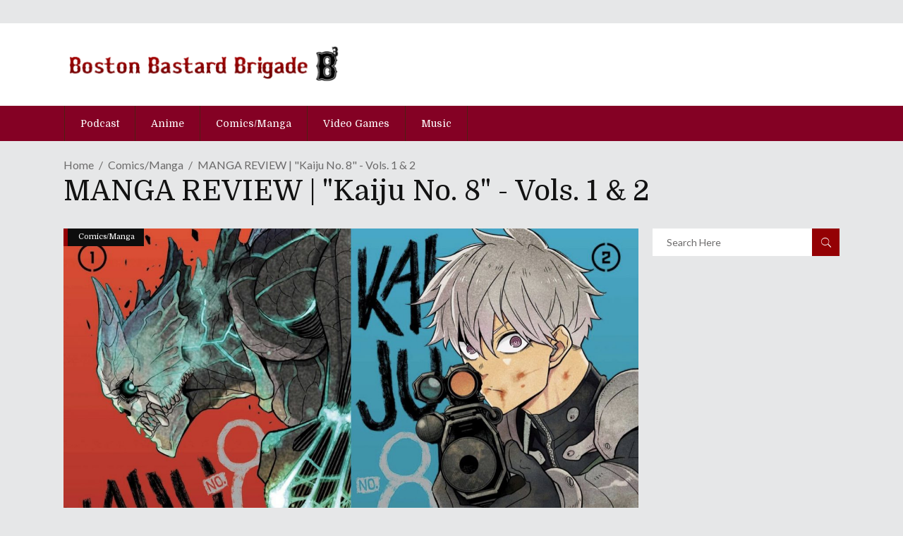

--- FILE ---
content_type: text/html; charset=UTF-8
request_url: http://www.bostonbastardbrigade.com/2022/04/kaiju-no-8-vol-1-2-review/
body_size: 20405
content:
<!DOCTYPE html>
<html lang="en-US"
 xmlns:og="http://ogp.me/ns#"
 xmlns:fb="http://ogp.me/ns/fb#">
<head>
    	
        <meta charset="UTF-8"/>

        <link rel="profile" href="http://gmpg.org/xfn/11"/>
        <link rel="pingback" href="http://www.bostonbastardbrigade.com/wordpress/xmlrpc.php"/>
                    <meta name="viewport" content="width=device-width,initial-scale=1,user-scalable=no">
        
	<meta name='robots' content='index, follow, max-image-preview:large, max-snippet:-1, max-video-preview:-1' />

	<!-- This site is optimized with the Yoast SEO plugin v16.1.1 - https://yoast.com/wordpress/plugins/seo/ -->
	<title>REVIEW | &quot;Kaiju No. 8&quot; - Vols. 1 &amp; 2 | B3crew.com</title>
	<meta name="description" content="&quot;Kaiju No. 8&quot; has an intro that takes the very best aspects of both Japanese monsters and Franz Kafka&#039;s dark sense of humor." />
	<link rel="canonical" href="http://www.bostonbastardbrigade.com/2022/04/kaiju-no-8-vol-1-2-review/" />
	<meta property="og:locale" content="en_US" />
	<meta property="og:type" content="article" />
	<meta property="og:title" content="REVIEW | &quot;Kaiju No. 8&quot; - Vols. 1 &amp; 2 | B3crew.com" />
	<meta property="og:description" content="&quot;Kaiju No. 8&quot; has an intro that takes the very best aspects of both Japanese monsters and Franz Kafka&#039;s dark sense of humor." />
	<meta property="og:url" content="http://www.bostonbastardbrigade.com/2022/04/kaiju-no-8-vol-1-2-review/" />
	<meta property="og:site_name" content="B3 - The Boston Bastard Brigade |" />
	<meta property="article:published_time" content="2022-04-18T10:00:51+00:00" />
	<meta property="article:modified_time" content="2022-04-18T14:00:25+00:00" />
	<meta property="og:image" content="http://www.bostonbastardbrigade.com/wordpress/wp-content/uploads/2022/04/Kaiju-No.-8-1-2-Covers.jpg" />
	<meta property="og:image:width" content="1520" />
	<meta property="og:image:height" content="1140" />
	<meta name="twitter:card" content="summary_large_image" />
	<meta name="twitter:label1" content="Written by">
	<meta name="twitter:data1" content="King Baby Duck">
	<meta name="twitter:label2" content="Est. reading time">
	<meta name="twitter:data2" content="5 minutes">
	<script type="application/ld+json" class="yoast-schema-graph">{"@context":"https://schema.org","@graph":[{"@type":"WebSite","@id":"http://www.bostonbastardbrigade.com/#website","url":"http://www.bostonbastardbrigade.com/","name":"B3 - The Boston Bastard Brigade |","description":"Video Games, Pop-Culture, Sports, none of it is sacred ground here at B3. We talk about all of it as only Bostonians can!","potentialAction":[{"@type":"SearchAction","target":"http://www.bostonbastardbrigade.com/?s={search_term_string}","query-input":"required name=search_term_string"}],"inLanguage":"en-US"},{"@type":"ImageObject","@id":"http://www.bostonbastardbrigade.com/2022/04/kaiju-no-8-vol-1-2-review/#primaryimage","inLanguage":"en-US","url":"http://www.bostonbastardbrigade.com/wordpress/wp-content/uploads/2022/04/Kaiju-No.-8-1-2-Covers.jpg","contentUrl":"http://www.bostonbastardbrigade.com/wordpress/wp-content/uploads/2022/04/Kaiju-No.-8-1-2-Covers.jpg","width":1520,"height":1140},{"@type":"WebPage","@id":"http://www.bostonbastardbrigade.com/2022/04/kaiju-no-8-vol-1-2-review/#webpage","url":"http://www.bostonbastardbrigade.com/2022/04/kaiju-no-8-vol-1-2-review/","name":"REVIEW | \"Kaiju No. 8\" - Vols. 1 & 2 | B3crew.com","isPartOf":{"@id":"http://www.bostonbastardbrigade.com/#website"},"primaryImageOfPage":{"@id":"http://www.bostonbastardbrigade.com/2022/04/kaiju-no-8-vol-1-2-review/#primaryimage"},"datePublished":"2022-04-18T10:00:51+00:00","dateModified":"2022-04-18T14:00:25+00:00","author":{"@id":"http://www.bostonbastardbrigade.com/#/schema/person/f0aa5f73de2c234b03bcf5eea6ebf499"},"description":"\"Kaiju No. 8\" has an intro that takes the very best aspects of both Japanese monsters and Franz Kafka's dark sense of humor.","breadcrumb":{"@id":"http://www.bostonbastardbrigade.com/2022/04/kaiju-no-8-vol-1-2-review/#breadcrumb"},"inLanguage":"en-US","potentialAction":[{"@type":"ReadAction","target":["http://www.bostonbastardbrigade.com/2022/04/kaiju-no-8-vol-1-2-review/"]}]},{"@type":"BreadcrumbList","@id":"http://www.bostonbastardbrigade.com/2022/04/kaiju-no-8-vol-1-2-review/#breadcrumb","itemListElement":[{"@type":"ListItem","position":1,"item":{"@type":"WebPage","@id":"http://www.bostonbastardbrigade.com/","url":"http://www.bostonbastardbrigade.com/","name":"Home"}},{"@type":"ListItem","position":2,"item":{"@type":"WebPage","@id":"http://www.bostonbastardbrigade.com/2022/04/kaiju-no-8-vol-1-2-review/","url":"http://www.bostonbastardbrigade.com/2022/04/kaiju-no-8-vol-1-2-review/","name":"MANGA REVIEW | \"Kaiju No. 8\" - Vols. 1 &#038; 2"}}]},{"@type":"Person","@id":"http://www.bostonbastardbrigade.com/#/schema/person/f0aa5f73de2c234b03bcf5eea6ebf499","name":"King Baby Duck","image":{"@type":"ImageObject","@id":"http://www.bostonbastardbrigade.com/#personlogo","inLanguage":"en-US","url":"http://1.gravatar.com/avatar/a60229894faa1ae8b12f505a872ca264?s=96&d=mm&r=g","contentUrl":"http://1.gravatar.com/avatar/a60229894faa1ae8b12f505a872ca264?s=96&d=mm&r=g","caption":"King Baby Duck"},"description":"The J-POP king of America, Evan has been bringing the hottest sounds of the Land of the Rising Sun to the English-speaking public since his college radio days. He's also an expert in the gaming, anime, &amp; manga realms, never afraid to get critical when the times call for it. Born &amp; bred in Boston, he achieved his biggest dream yet by making the big move to Tokyo, Japan in Summer 2023! For personal inquiries, contact Evan at evan@b3crew.com. For press/band inquiries, write to us at thebastards@bostonbastardbrigade.com. (Drawing by AFLM Art)","sameAs":["http://www.b3crew.com"]}]}</script>
	<!-- / Yoast SEO plugin. -->


<link rel='dns-prefetch' href='//www.bostonbastardbrigade.com' />
<link rel='dns-prefetch' href='//fonts.googleapis.com' />
<link rel='dns-prefetch' href='//s.w.org' />
<link rel="alternate" type="application/rss+xml" title="B3 - The Boston Bastard Brigade | &raquo; Feed" href="http://www.bostonbastardbrigade.com/feed/" />
<link rel="alternate" type="application/rss+xml" title="B3 - The Boston Bastard Brigade | &raquo; Comments Feed" href="http://www.bostonbastardbrigade.com/comments/feed/" />
		<script type="text/javascript">
			window._wpemojiSettings = {"baseUrl":"https:\/\/s.w.org\/images\/core\/emoji\/13.0.1\/72x72\/","ext":".png","svgUrl":"https:\/\/s.w.org\/images\/core\/emoji\/13.0.1\/svg\/","svgExt":".svg","source":{"wpemoji":"http:\/\/www.bostonbastardbrigade.com\/wordpress\/wp-includes\/js\/wp-emoji.js?ver=5.7.14","twemoji":"http:\/\/www.bostonbastardbrigade.com\/wordpress\/wp-includes\/js\/twemoji.js?ver=5.7.14"}};
			/**
 * @output wp-includes/js/wp-emoji-loader.js
 */

( function( window, document, settings ) {
	var src, ready, ii, tests;

	// Create a canvas element for testing native browser support of emoji.
	var canvas = document.createElement( 'canvas' );
	var context = canvas.getContext && canvas.getContext( '2d' );

	/**
	 * Checks if two sets of Emoji characters render the same visually.
	 *
	 * @since 4.9.0
	 *
	 * @private
	 *
	 * @param {number[]} set1 Set of Emoji character codes.
	 * @param {number[]} set2 Set of Emoji character codes.
	 *
	 * @return {boolean} True if the two sets render the same.
	 */
	function emojiSetsRenderIdentically( set1, set2 ) {
		var stringFromCharCode = String.fromCharCode;

		// Cleanup from previous test.
		context.clearRect( 0, 0, canvas.width, canvas.height );
		context.fillText( stringFromCharCode.apply( this, set1 ), 0, 0 );
		var rendered1 = canvas.toDataURL();

		// Cleanup from previous test.
		context.clearRect( 0, 0, canvas.width, canvas.height );
		context.fillText( stringFromCharCode.apply( this, set2 ), 0, 0 );
		var rendered2 = canvas.toDataURL();

		return rendered1 === rendered2;
	}

	/**
	 * Detects if the browser supports rendering emoji or flag emoji.
	 *
	 * Flag emoji are a single glyph made of two characters, so some browsers
	 * (notably, Firefox OS X) don't support them.
	 *
	 * @since 4.2.0
	 *
	 * @private
	 *
	 * @param {string} type Whether to test for support of "flag" or "emoji".
	 *
	 * @return {boolean} True if the browser can render emoji, false if it cannot.
	 */
	function browserSupportsEmoji( type ) {
		var isIdentical;

		if ( ! context || ! context.fillText ) {
			return false;
		}

		/*
		 * Chrome on OS X added native emoji rendering in M41. Unfortunately,
		 * it doesn't work when the font is bolder than 500 weight. So, we
		 * check for bold rendering support to avoid invisible emoji in Chrome.
		 */
		context.textBaseline = 'top';
		context.font = '600 32px Arial';

		switch ( type ) {
			case 'flag':
				/*
				 * Test for Transgender flag compatibility. This flag is shortlisted for the Emoji 13 spec,
				 * but has landed in Twemoji early, so we can add support for it, too.
				 *
				 * To test for support, we try to render it, and compare the rendering to how it would look if
				 * the browser doesn't render it correctly (white flag emoji + transgender symbol).
				 */
				isIdentical = emojiSetsRenderIdentically(
					[ 0x1F3F3, 0xFE0F, 0x200D, 0x26A7, 0xFE0F ],
					[ 0x1F3F3, 0xFE0F, 0x200B, 0x26A7, 0xFE0F ]
				);

				if ( isIdentical ) {
					return false;
				}

				/*
				 * Test for UN flag compatibility. This is the least supported of the letter locale flags,
				 * so gives us an easy test for full support.
				 *
				 * To test for support, we try to render it, and compare the rendering to how it would look if
				 * the browser doesn't render it correctly ([U] + [N]).
				 */
				isIdentical = emojiSetsRenderIdentically(
					[ 0xD83C, 0xDDFA, 0xD83C, 0xDDF3 ],
					[ 0xD83C, 0xDDFA, 0x200B, 0xD83C, 0xDDF3 ]
				);

				if ( isIdentical ) {
					return false;
				}

				/*
				 * Test for English flag compatibility. England is a country in the United Kingdom, it
				 * does not have a two letter locale code but rather an five letter sub-division code.
				 *
				 * To test for support, we try to render it, and compare the rendering to how it would look if
				 * the browser doesn't render it correctly (black flag emoji + [G] + [B] + [E] + [N] + [G]).
				 */
				isIdentical = emojiSetsRenderIdentically(
					[ 0xD83C, 0xDFF4, 0xDB40, 0xDC67, 0xDB40, 0xDC62, 0xDB40, 0xDC65, 0xDB40, 0xDC6E, 0xDB40, 0xDC67, 0xDB40, 0xDC7F ],
					[ 0xD83C, 0xDFF4, 0x200B, 0xDB40, 0xDC67, 0x200B, 0xDB40, 0xDC62, 0x200B, 0xDB40, 0xDC65, 0x200B, 0xDB40, 0xDC6E, 0x200B, 0xDB40, 0xDC67, 0x200B, 0xDB40, 0xDC7F ]
				);

				return ! isIdentical;
			case 'emoji':
				/*
				 * So easy, even a baby could do it!
				 *
				 *  To test for Emoji 13 support, try to render a new emoji: Man Feeding Baby.
				 *
				 * The Man Feeding Baby emoji is a ZWJ sequence combining 👨 Man, a Zero Width Joiner and 🍼 Baby Bottle.
				 *
				 * 0xD83D, 0xDC68 == Man emoji.
				 * 0x200D == Zero-Width Joiner (ZWJ) that links the two code points for the new emoji or
				 * 0x200B == Zero-Width Space (ZWS) that is rendered for clients not supporting the new emoji.
				 * 0xD83C, 0xDF7C == Baby Bottle.
				 *
				 * When updating this test for future Emoji releases, ensure that individual emoji that make up the
				 * sequence come from older emoji standards.
				 */
				isIdentical = emojiSetsRenderIdentically(
					[0xD83D, 0xDC68, 0x200D, 0xD83C, 0xDF7C],
					[0xD83D, 0xDC68, 0x200B, 0xD83C, 0xDF7C]
				);

				return ! isIdentical;
		}

		return false;
	}

	/**
	 * Adds a script to the head of the document.
	 *
	 * @ignore
	 *
	 * @since 4.2.0
	 *
	 * @param {Object} src The url where the script is located.
	 * @return {void}
	 */
	function addScript( src ) {
		var script = document.createElement( 'script' );

		script.src = src;
		script.defer = script.type = 'text/javascript';
		document.getElementsByTagName( 'head' )[0].appendChild( script );
	}

	tests = Array( 'flag', 'emoji' );

	settings.supports = {
		everything: true,
		everythingExceptFlag: true
	};

	/*
	 * Tests the browser support for flag emojis and other emojis, and adjusts the
	 * support settings accordingly.
	 */
	for( ii = 0; ii < tests.length; ii++ ) {
		settings.supports[ tests[ ii ] ] = browserSupportsEmoji( tests[ ii ] );

		settings.supports.everything = settings.supports.everything && settings.supports[ tests[ ii ] ];

		if ( 'flag' !== tests[ ii ] ) {
			settings.supports.everythingExceptFlag = settings.supports.everythingExceptFlag && settings.supports[ tests[ ii ] ];
		}
	}

	settings.supports.everythingExceptFlag = settings.supports.everythingExceptFlag && ! settings.supports.flag;

	// Sets DOMReady to false and assigns a ready function to settings.
	settings.DOMReady = false;
	settings.readyCallback = function() {
		settings.DOMReady = true;
	};

	// When the browser can not render everything we need to load a polyfill.
	if ( ! settings.supports.everything ) {
		ready = function() {
			settings.readyCallback();
		};

		/*
		 * Cross-browser version of adding a dom ready event.
		 */
		if ( document.addEventListener ) {
			document.addEventListener( 'DOMContentLoaded', ready, false );
			window.addEventListener( 'load', ready, false );
		} else {
			window.attachEvent( 'onload', ready );
			document.attachEvent( 'onreadystatechange', function() {
				if ( 'complete' === document.readyState ) {
					settings.readyCallback();
				}
			} );
		}

		src = settings.source || {};

		if ( src.concatemoji ) {
			addScript( src.concatemoji );
		} else if ( src.wpemoji && src.twemoji ) {
			addScript( src.twemoji );
			addScript( src.wpemoji );
		}
	}

} )( window, document, window._wpemojiSettings );
		</script>
		<style type="text/css">
img.wp-smiley,
img.emoji {
	display: inline !important;
	border: none !important;
	box-shadow: none !important;
	height: 1em !important;
	width: 1em !important;
	margin: 0 .07em !important;
	vertical-align: -0.1em !important;
	background: none !important;
	padding: 0 !important;
}
</style>
	<link rel='stylesheet' id='wp-block-library-css'  href='http://www.bostonbastardbrigade.com/wordpress/wp-includes/css/dist/block-library/style.css?ver=5.7.14' type='text/css' media='all' />
<link rel='stylesheet' id='rs-plugin-settings-css'  href='http://www.bostonbastardbrigade.com/wordpress/wp-content/plugins/revslider/public/assets/css/rs6.css?ver=6.4.6' type='text/css' media='all' />
<style id='rs-plugin-settings-inline-css' type='text/css'>
#rs-demo-id {}
</style>
<link rel='stylesheet' id='dashicons-css'  href='http://www.bostonbastardbrigade.com/wordpress/wp-includes/css/dashicons.css?ver=5.7.14' type='text/css' media='all' />
<link rel='stylesheet' id='discussion-default-style-css'  href='http://www.bostonbastardbrigade.com/wordpress/wp-content/themes/discussionwp/style.css?ver=5.7.14' type='text/css' media='all' />
<link rel='stylesheet' id='discussion-modules-css'  href='http://www.bostonbastardbrigade.com/wordpress/wp-content/themes/discussionwp/assets/css/modules.min.css?ver=5.7.14' type='text/css' media='all' />
<style id='discussion-modules-inline-css' type='text/css'>
@media only screen and (min-width: 1024px) and (max-width: 1400px){}
</style>
<link rel='stylesheet' id='discussion-font_awesome-css'  href='http://www.bostonbastardbrigade.com/wordpress/wp-content/themes/discussionwp/assets/css/font-awesome/css/font-awesome.min.css?ver=5.7.14' type='text/css' media='all' />
<link rel='stylesheet' id='discussion-font_elegant-css'  href='http://www.bostonbastardbrigade.com/wordpress/wp-content/themes/discussionwp/assets/css/elegant-icons/style.min.css?ver=5.7.14' type='text/css' media='all' />
<link rel='stylesheet' id='discussion-ion_icons-css'  href='http://www.bostonbastardbrigade.com/wordpress/wp-content/themes/discussionwp/assets/css/ion-icons/css/ionicons.min.css?ver=5.7.14' type='text/css' media='all' />
<link rel='stylesheet' id='discussion-linea_icons-css'  href='http://www.bostonbastardbrigade.com/wordpress/wp-content/themes/discussionwp/assets/css/linea-icons/style.css?ver=5.7.14' type='text/css' media='all' />
<link rel='stylesheet' id='mediaelement-css'  href='http://www.bostonbastardbrigade.com/wordpress/wp-includes/js/mediaelement/mediaelementplayer-legacy.min.css?ver=4.2.16' type='text/css' media='all' />
<link rel='stylesheet' id='wp-mediaelement-css'  href='http://www.bostonbastardbrigade.com/wordpress/wp-includes/js/mediaelement/wp-mediaelement.css?ver=5.7.14' type='text/css' media='all' />
<link rel='stylesheet' id='discussion-modules-responsive-css'  href='http://www.bostonbastardbrigade.com/wordpress/wp-content/themes/discussionwp/assets/css/modules-responsive.min.css?ver=5.7.14' type='text/css' media='all' />
<link rel='stylesheet' id='discussion-style-dynamic-responsive-css'  href='http://www.bostonbastardbrigade.com/wordpress/wp-content/themes/discussionwp/assets/css/style_dynamic_responsive.css?ver=1617726620' type='text/css' media='all' />
<link rel='stylesheet' id='discussion-style-dynamic-css'  href='http://www.bostonbastardbrigade.com/wordpress/wp-content/themes/discussionwp/assets/css/style_dynamic.css?ver=1617726620' type='text/css' media='all' />
<link rel='stylesheet' id='js_composer_front-css'  href='http://www.bostonbastardbrigade.com/wordpress/wp-content/plugins/js_composer/assets/css/js_composer.min.css?ver=6.6.0' type='text/css' media='all' />
<link rel='stylesheet' id='discussion-google-fonts-css'  href='http://fonts.googleapis.com/css?family=Roboto+Slab%3A100%2C100italic%2C200%2C200italic%2C300%2C300italic%2C400%2C400italic%2C500%2C500italic%2C600%2C600italic%2C700%2C700italic%2C800%2C800italic%2C900%2C900italic%7CLato%3A100%2C100italic%2C200%2C200italic%2C300%2C300italic%2C400%2C400italic%2C500%2C500italic%2C600%2C600italic%2C700%2C700italic%2C800%2C800italic%2C900%2C900italic%7CDomine%3A100%2C100italic%2C200%2C200italic%2C300%2C300italic%2C400%2C400italic%2C500%2C500italic%2C600%2C600italic%2C700%2C700italic%2C800%2C800italic%2C900%2C900italic&#038;subset=latin%2Clatin-ext&#038;ver=1.0.0' type='text/css' media='all' />
<link rel='stylesheet' id='discussion-mikado-child-style-css'  href='http://www.bostonbastardbrigade.com/wordpress/wp-content/themes/discussionwp-child/style.css?ver=5.7.14' type='text/css' media='all' />
<script type='text/javascript' src='http://www.bostonbastardbrigade.com/wordpress/wp-includes/js/jquery/jquery.js?ver=3.5.1' id='jquery-core-js'></script>
<script type='text/javascript' src='http://www.bostonbastardbrigade.com/wordpress/wp-includes/js/jquery/jquery-migrate.js?ver=3.3.2' id='jquery-migrate-js'></script>
<script type='text/javascript' src='http://www.bostonbastardbrigade.com/wordpress/wp-content/plugins/revslider/public/assets/js/rbtools.min.js?ver=6.4.4' id='tp-tools-js'></script>
<script type='text/javascript' src='http://www.bostonbastardbrigade.com/wordpress/wp-content/plugins/revslider/public/assets/js/rs6.min.js?ver=6.4.6' id='revmin-js'></script>
<link rel="https://api.w.org/" href="http://www.bostonbastardbrigade.com/wp-json/" /><link rel="alternate" type="application/json" href="http://www.bostonbastardbrigade.com/wp-json/wp/v2/posts/28367" /><link rel="EditURI" type="application/rsd+xml" title="RSD" href="http://www.bostonbastardbrigade.com/wordpress/xmlrpc.php?rsd" />
<link rel="wlwmanifest" type="application/wlwmanifest+xml" href="http://www.bostonbastardbrigade.com/wordpress/wp-includes/wlwmanifest.xml" /> 
<meta name="generator" content="WordPress 5.7.14" />
<link rel='shortlink' href='http://www.bostonbastardbrigade.com/?p=28367' />
<link rel="alternate" type="application/json+oembed" href="http://www.bostonbastardbrigade.com/wp-json/oembed/1.0/embed?url=http%3A%2F%2Fwww.bostonbastardbrigade.com%2F2022%2F04%2Fkaiju-no-8-vol-1-2-review%2F" />
<link rel="alternate" type="text/xml+oembed" href="http://www.bostonbastardbrigade.com/wp-json/oembed/1.0/embed?url=http%3A%2F%2Fwww.bostonbastardbrigade.com%2F2022%2F04%2Fkaiju-no-8-vol-1-2-review%2F&#038;format=xml" />
<meta property="fb:app_id" content="159407297560372"/>	<style type="text/css" media="all">.shortcode-star-rating{padding:0 0.5em;}.dashicons{font-size:20px;width:auto;height:auto;line-height:normal;text-decoration:inherit;vertical-align:middle;}.shortcode-star-rating [class^="dashicons dashicons-star-"]:before{color:#FCAE00;}.ssr-int{margin-left:0.2em;font-size:13px;vertical-align:middle;color:#333;}/*.shortcode-star-rating:before,.shortcode-star-rating:after{display: block;height:0;visibility:hidden;content:"\0020";}.shortcode-star-rating:after{clear:both;}*/</style>
	<meta name="generator" content="Powered by WPBakery Page Builder - drag and drop page builder for WordPress."/>
<meta name="generator" content="Powered by Slider Revolution 6.4.6 - responsive, Mobile-Friendly Slider Plugin for WordPress with comfortable drag and drop interface." />
<script type="text/javascript">function setREVStartSize(e){
			//window.requestAnimationFrame(function() {				 
				window.RSIW = window.RSIW===undefined ? window.innerWidth : window.RSIW;	
				window.RSIH = window.RSIH===undefined ? window.innerHeight : window.RSIH;	
				try {								
					var pw = document.getElementById(e.c).parentNode.offsetWidth,
						newh;
					pw = pw===0 || isNaN(pw) ? window.RSIW : pw;
					e.tabw = e.tabw===undefined ? 0 : parseInt(e.tabw);
					e.thumbw = e.thumbw===undefined ? 0 : parseInt(e.thumbw);
					e.tabh = e.tabh===undefined ? 0 : parseInt(e.tabh);
					e.thumbh = e.thumbh===undefined ? 0 : parseInt(e.thumbh);
					e.tabhide = e.tabhide===undefined ? 0 : parseInt(e.tabhide);
					e.thumbhide = e.thumbhide===undefined ? 0 : parseInt(e.thumbhide);
					e.mh = e.mh===undefined || e.mh=="" || e.mh==="auto" ? 0 : parseInt(e.mh,0);		
					if(e.layout==="fullscreen" || e.l==="fullscreen") 						
						newh = Math.max(e.mh,window.RSIH);					
					else{					
						e.gw = Array.isArray(e.gw) ? e.gw : [e.gw];
						for (var i in e.rl) if (e.gw[i]===undefined || e.gw[i]===0) e.gw[i] = e.gw[i-1];					
						e.gh = e.el===undefined || e.el==="" || (Array.isArray(e.el) && e.el.length==0)? e.gh : e.el;
						e.gh = Array.isArray(e.gh) ? e.gh : [e.gh];
						for (var i in e.rl) if (e.gh[i]===undefined || e.gh[i]===0) e.gh[i] = e.gh[i-1];
											
						var nl = new Array(e.rl.length),
							ix = 0,						
							sl;					
						e.tabw = e.tabhide>=pw ? 0 : e.tabw;
						e.thumbw = e.thumbhide>=pw ? 0 : e.thumbw;
						e.tabh = e.tabhide>=pw ? 0 : e.tabh;
						e.thumbh = e.thumbhide>=pw ? 0 : e.thumbh;					
						for (var i in e.rl) nl[i] = e.rl[i]<window.RSIW ? 0 : e.rl[i];
						sl = nl[0];									
						for (var i in nl) if (sl>nl[i] && nl[i]>0) { sl = nl[i]; ix=i;}															
						var m = pw>(e.gw[ix]+e.tabw+e.thumbw) ? 1 : (pw-(e.tabw+e.thumbw)) / (e.gw[ix]);					
						newh =  (e.gh[ix] * m) + (e.tabh + e.thumbh);
					}				
					if(window.rs_init_css===undefined) window.rs_init_css = document.head.appendChild(document.createElement("style"));					
					document.getElementById(e.c).height = newh+"px";
					window.rs_init_css.innerHTML += "#"+e.c+"_wrapper { height: "+newh+"px }";				
				} catch(e){
					console.log("Failure at Presize of Slider:" + e)
				}					   
			//});
		  };</script>
<noscript><style> .wpb_animate_when_almost_visible { opacity: 1; }</style></noscript></head>
<body class="post-template-default single single-post postid-28367 single-format-standard mkd-core-1.3 discussion child-child-ver-1.0.1 discussion-ver-1.9  mkd-blog-installed mkd-header-type3 mkd-sticky-header-on-scroll-down-up mkd-default-mobile-header mkd-sticky-up-mobile-header mkd- wpb-js-composer js-comp-ver-6.6.0 vc_responsive" itemscope itemtype="http://schema.org/WebPage">
<div class="mkd-wrapper">
    <div class="mkd-wrapper-inner">
        

<div class="mkd-top-bar">
        <div class="mkd-grid">
    		        <div class="mkd-vertical-align-containers mkd-50-50">
            <div class="mkd-position-left">
                <div class="mkd-position-left-inner">
                                    </div>
            </div>
            <div class="mkd-position-right">
                <div class="mkd-position-right-inner">
                                    </div>
            </div>
        </div>
        </div>
    </div>



<header class="mkd-page-header">
    <div class="mkd-logo-area">
        <div class="mkd-grid">
            <div class="mkd-vertical-align-containers">
                <div class="mkd-position-left">
                    <div class="mkd-position-left-inner">
                        
<div class="mkd-logo-wrapper">
    <a href="http://www.bostonbastardbrigade.com/" style="height: 55px;">
        <img class="mkd-normal-logo" src="http://www.bostonbastardbrigade.com/wordpress/wp-content/uploads/2021/04/site-logo-wide.png" alt="logo"/>
        <img class="mkd-dark-logo" src="http://www.bostonbastardbrigade.com/wordpress/wp-content/uploads/2021/04/site-logo-wide.png" alt="dark logo"/>        <img class="mkd-light-logo" src="http://www.bostonbastardbrigade.com/wordpress/wp-content/uploads/2021/04/site-logo-wide.png" alt="light logo"/>    </a>
</div>

                    </div>
                </div>
                <div class="mkd-position-right">
                    <div class="mkd-position-right-inner">
                                            </div>
                </div>
            </div>
        </div>
    </div>
    <div class="mkd-menu-area">
        <div class="mkd-grid">
            <div class="mkd-vertical-align-containers">
                <div class="mkd-position-left">
                    <div class="mkd-position-left-inner">
                                                
<nav class="mkd-main-menu mkd-drop-down mkd-default-nav">
    <ul id="menu-otg" class="clearfix"><li id="nav-menu-item-10811" class="menu-item menu-item-type-taxonomy menu-item-object-category  mkd-menu-narrow" ><a href="http://www.bostonbastardbrigade.com/category/podcast/" class=""><span class="item_outer"><span class="item_inner"><span class="menu_icon_wrapper"><i class="menu_icon blank fa"></i></span><span class="item_text">Podcast</span></span></span></a></li>
<li id="nav-menu-item-10815" class="menu-item menu-item-type-taxonomy menu-item-object-category  mkd-menu-narrow" ><a href="http://www.bostonbastardbrigade.com/category/anime/" class=""><span class="item_outer"><span class="item_inner"><span class="menu_icon_wrapper"><i class="menu_icon blank fa"></i></span><span class="item_text">Anime</span></span></span></a></li>
<li id="nav-menu-item-22434" class="menu-item menu-item-type-taxonomy menu-item-object-category current-post-ancestor current-menu-parent current-post-parent  mkd-menu-narrow" ><a href="http://www.bostonbastardbrigade.com/category/comicsmanga/" class=""><span class="item_outer"><span class="item_inner"><span class="menu_icon_wrapper"><i class="menu_icon blank fa"></i></span><span class="item_text">Comics/Manga</span></span></span></a></li>
<li id="nav-menu-item-10810" class="menu-item menu-item-type-taxonomy menu-item-object-category  mkd-menu-narrow" ><a href="http://www.bostonbastardbrigade.com/category/video-games/" class=""><span class="item_outer"><span class="item_inner"><span class="menu_icon_wrapper"><i class="menu_icon blank fa"></i></span><span class="item_text">Video Games</span></span></span></a></li>
<li id="nav-menu-item-10812" class="menu-item menu-item-type-taxonomy menu-item-object-category  mkd-menu-narrow" ><a href="http://www.bostonbastardbrigade.com/category/music/" class=""><span class="item_outer"><span class="item_inner"><span class="menu_icon_wrapper"><i class="menu_icon blank fa"></i></span><span class="item_text">Music</span></span></span></a></li>
</ul></nav>

                    </div>
                </div>
                <div class="mkd-position-right">
                    <div class="mkd-position-right-inner">
                                            </div>
                </div>
            </div>
        </div>
    </div>
    
	<div class="mkd-sticky-header">
				<div class="mkd-sticky-holder">
			<div class="mkd-grid">
				<div class=" mkd-vertical-align-containers">
					<div class="mkd-position-left">
						<div class="mkd-position-left-inner">
							
<div class="mkd-logo-wrapper">
    <a href="http://www.bostonbastardbrigade.com/" style="height: 55px;">
        <img src="http://www.bostonbastardbrigade.com/wordpress/wp-content/uploads/2021/04/site-logo-wht.png" alt="logo"/>
    </a>
</div>

                            
<nav class="mkd-main-menu mkd-drop-down mkd-sticky-nav">
    <ul id="menu-otg-1" class="clearfix"><li id="sticky-nav-menu-item-10811" class="menu-item menu-item-type-taxonomy menu-item-object-category  mkd-menu-narrow" ><a href="http://www.bostonbastardbrigade.com/category/podcast/" class=""><span class="item_outer"><span class="item_inner"><span class="menu_icon_wrapper"><i class="menu_icon blank fa"></i></span><span class="item_text">Podcast</span></span></span></a></li>
<li id="sticky-nav-menu-item-10815" class="menu-item menu-item-type-taxonomy menu-item-object-category  mkd-menu-narrow" ><a href="http://www.bostonbastardbrigade.com/category/anime/" class=""><span class="item_outer"><span class="item_inner"><span class="menu_icon_wrapper"><i class="menu_icon blank fa"></i></span><span class="item_text">Anime</span></span></span></a></li>
<li id="sticky-nav-menu-item-22434" class="menu-item menu-item-type-taxonomy menu-item-object-category current-post-ancestor current-menu-parent current-post-parent  mkd-menu-narrow" ><a href="http://www.bostonbastardbrigade.com/category/comicsmanga/" class=""><span class="item_outer"><span class="item_inner"><span class="menu_icon_wrapper"><i class="menu_icon blank fa"></i></span><span class="item_text">Comics/Manga</span></span></span></a></li>
<li id="sticky-nav-menu-item-10810" class="menu-item menu-item-type-taxonomy menu-item-object-category  mkd-menu-narrow" ><a href="http://www.bostonbastardbrigade.com/category/video-games/" class=""><span class="item_outer"><span class="item_inner"><span class="menu_icon_wrapper"><i class="menu_icon blank fa"></i></span><span class="item_text">Video Games</span></span></span></a></li>
<li id="sticky-nav-menu-item-10812" class="menu-item menu-item-type-taxonomy menu-item-object-category  mkd-menu-narrow" ><a href="http://www.bostonbastardbrigade.com/category/music/" class=""><span class="item_outer"><span class="item_inner"><span class="menu_icon_wrapper"><i class="menu_icon blank fa"></i></span><span class="item_text">Music</span></span></span></a></li>
</ul></nav>

						</div>
					</div>
					<div class="mkd-position-right">
						<div class="mkd-position-right-inner">
													</div>
					</div>
				</div>
			</div>
		</div>
	</div>

</header>


<header class="mkd-mobile-header">
    <div class="mkd-mobile-header-inner">
                <div class="mkd-mobile-header-holder">
            <div class="mkd-grid">
                <div class="mkd-vertical-align-containers">
                                            <div class="mkd-position-left">
                            <div class="mkd-position-left-inner">
                                
<div class="mkd-mobile-logo-wrapper">
    <a href="http://www.bostonbastardbrigade.com/" style="height: 55px">
        <img src="http://www.bostonbastardbrigade.com/wordpress/wp-content/uploads/2021/04/site-logo-wide.png" alt="mobile-logo"/>
    </a>
</div>

                            </div>
                        </div>
                                        <div class="mkd-position-right">
                        <div class="mkd-position-right-inner">
                                                                                        <div class="mkd-mobile-menu-opener">
                                    <a href="javascript:void(0)">
                                        <span class="mkd-mobile-opener-icon-holder">
                                            <span class="mkd-line line1"></span>
                                            <span class="mkd-line line2"></span>
                                            <span class="mkd-line line3"></span>
                                        </span>
                                    </a>
                                </div>
                                                    </div>
                    </div>
                </div> <!-- close .mkd-vertical-align-containers -->
            </div>
        </div>
        <nav class="mkd-mobile-nav">
    <div class="mkd-grid">
        <ul id="menu-otg-2" class=""><li id="mobile-menu-item-10811" class="menu-item menu-item-type-taxonomy menu-item-object-category "><a href="http://www.bostonbastardbrigade.com/category/podcast/" class=""><span>Podcast</span></a></li>
<li id="mobile-menu-item-10815" class="menu-item menu-item-type-taxonomy menu-item-object-category "><a href="http://www.bostonbastardbrigade.com/category/anime/" class=""><span>Anime</span></a></li>
<li id="mobile-menu-item-22434" class="menu-item menu-item-type-taxonomy menu-item-object-category current-post-ancestor current-menu-parent current-post-parent "><a href="http://www.bostonbastardbrigade.com/category/comicsmanga/" class=""><span>Comics/Manga</span></a></li>
<li id="mobile-menu-item-10810" class="menu-item menu-item-type-taxonomy menu-item-object-category "><a href="http://www.bostonbastardbrigade.com/category/video-games/" class=""><span>Video Games</span></a></li>
<li id="mobile-menu-item-10812" class="menu-item menu-item-type-taxonomy menu-item-object-category "><a href="http://www.bostonbastardbrigade.com/category/music/" class=""><span>Music</span></a></li>
</ul>    </div>
</nav>
    </div>

</header> <!-- close .mkd-mobile-header -->


                    <a id='mkd-back-to-top'  href='#'>
                <span class="mkd-icon-stack">
                     <span aria-hidden="true" class="mkd-icon-font-elegant arrow_carrot-2up " ></span>                </span>
                <span class="mkd-icon-stack-flip">
                     <span aria-hidden="true" class="mkd-icon-font-elegant arrow_carrot-2up " ></span>                </span>
            </a>
        
        <div class="mkd-content" >
            <div class="mkd-content-inner">
            	<div class="mkd-grid">
    <div class="mkd-title mkd-breadcrumbs-type mkd-content-left-alignment" style="height:auto;" data-height="0" >
        <div class="mkd-title-image"></div>
        <div class="mkd-title-holder" style="padding-top: 21px;">
            <div class="mkd-container clearfix">
                <div class="mkd-container-inner">
                    <div class="mkd-title-breadcrumb-holder" style="">
                        <div class="mkd-breadcrumbs"><div class="mkd-breadcrumbs-inner"><a href="http://www.bostonbastardbrigade.com/">Home</a><span class='mkd-delimiter'></span><a href="http://www.bostonbastardbrigade.com/category/comicsmanga/">Comics/Manga</a><span class='mkd-delimiter'></span><span class="mkd-current">MANGA REVIEW | "Kaiju No. 8" - Vols. 1 &#038; 2</span></div></div>                                                    <h1 class="mkd-title-text" >MANGA REVIEW | "Kaiju No. 8" - Vols. 1 &#038; 2</h1>
                                            </div>
                </div>
            </div>
        </div>
    </div>
</div>
	<div class="mkd-container">
				<div class="mkd-container-inner">
				<div class="mkd-two-columns-75-25  mkd-content-has-sidebar clearfix">
		<div class="mkd-column1 mkd-content-left-from-sidebar">
			<div class="mkd-column-inner">
				<div class="mkd-blog-holder mkd-blog-single">
					<article id="post-28367" class="post-28367 post type-post status-publish format-standard has-post-thumbnail hentry category-comicsmanga tag-kaiju-no-8 tag-kingbabyduck tag-manga tag-reviews tag-viz-media">
	<div class="mkd-post-content">
				<div class="mkd-post-image-area">
			<div class="mkd-post-info-category"><a href="http://www.bostonbastardbrigade.com/category/comicsmanga/" rel="category tag">Comics/Manga</a></div>				<div class="mkd-post-image">
		<img width="1300" height="975" src="http://www.bostonbastardbrigade.com/wordpress/wp-content/uploads/2022/04/Kaiju-No.-8-1-2-Covers-1300x975.jpg" class="attachment-discussion_post_feature_image size-discussion_post_feature_image wp-post-image" alt="" loading="lazy" srcset="http://www.bostonbastardbrigade.com/wordpress/wp-content/uploads/2022/04/Kaiju-No.-8-1-2-Covers-1300x975.jpg 1300w, http://www.bostonbastardbrigade.com/wordpress/wp-content/uploads/2022/04/Kaiju-No.-8-1-2-Covers-300x225.jpg 300w, http://www.bostonbastardbrigade.com/wordpress/wp-content/uploads/2022/04/Kaiju-No.-8-1-2-Covers-525x394.jpg 525w, http://www.bostonbastardbrigade.com/wordpress/wp-content/uploads/2022/04/Kaiju-No.-8-1-2-Covers-768x576.jpg 768w, http://www.bostonbastardbrigade.com/wordpress/wp-content/uploads/2022/04/Kaiju-No.-8-1-2-Covers-800x600.jpg 800w, http://www.bostonbastardbrigade.com/wordpress/wp-content/uploads/2022/04/Kaiju-No.-8-1-2-Covers.jpg 1520w" sizes="(max-width: 1300px) 100vw, 1300px" />	</div>
			<div class="mkd-post-info">
				<div itemprop="dateCreated" class="mkd-post-info-date entry-date updated">
			<a itemprop="url" href="http://www.bostonbastardbrigade.com/2022/04/">
		April 18, 2022			</a>
		<meta itemprop="interactionCount" content="UserComments: 0"/>
</div><div class="mkd-post-info-author"><span>by: </span><a itemprop="author" class="mkd-post-info-author-link" href="http://www.bostonbastardbrigade.com/author/kingbabyduck/">King Baby Duck</a></div>
<div class="mkd-blog-like"><a href="#" class="mkd-like" id="mkd-like-28367-655" title="Like this"><span>0</span></a></div>			</div>
		</div>
				<div class="mkd-post-text">
			<div class="mkd-post-text-inner clearfix">
								<h1 itemprop="name" class="entry-title mkd-post-title">MANGA REVIEW | "Kaiju No. 8" - Vols. 1 &#038; 2</h1>				<p>When one looks at the cover of Naoya Matsumoto’s <em>Kaiju No. 8</em>, you’ll be forgiven if you think you’re walking into a Godzilla-like tale. There’s no doubt that the King of Monsters plays a big influence on this series, but it’s more than just a killer giant story. In fact, once you see what the name of the main character is, you’ll start piecing together that another classic tale plays a big role in <em>Kaiju No. 8</em>’s narrative.</p>
<p>The story follows Kafka, who works in a unit whose job is to dispose of the giant monsters who’ve been killed. He dreams of being on the Defense Force team, but his age is keeping him from going for it. Upon hearing that the age limit to join has increased — on top of an unexpected kaiju run-in — Kafka’s dream is reignited, swearing that he’ll try again once he heals from his wounds. But then, another kaiju appears in his hospital room and transforms into the very thing he wishes to kill.</p>
<p><a href="http://www.bostonbastardbrigade.com/wordpress/wp-content/uploads/2022/01/Kaiju-No.-8-Vol.-1-1.jpg"><img loading="lazy" class="aligncenter size-large wp-image-28372" src="http://www.bostonbastardbrigade.com/wordpress/wp-content/uploads/2022/01/Kaiju-No.-8-Vol.-1-1-525x379.jpg" alt="" width="525" height="379" srcset="http://www.bostonbastardbrigade.com/wordpress/wp-content/uploads/2022/01/Kaiju-No.-8-Vol.-1-1-525x379.jpg 525w, http://www.bostonbastardbrigade.com/wordpress/wp-content/uploads/2022/01/Kaiju-No.-8-Vol.-1-1-300x217.jpg 300w, http://www.bostonbastardbrigade.com/wordpress/wp-content/uploads/2022/01/Kaiju-No.-8-Vol.-1-1-768x555.jpg 768w, http://www.bostonbastardbrigade.com/wordpress/wp-content/uploads/2022/01/Kaiju-No.-8-Vol.-1-1-1536x1110.jpg 1536w, http://www.bostonbastardbrigade.com/wordpress/wp-content/uploads/2022/01/Kaiju-No.-8-Vol.-1-1-1300x939.jpg 1300w" sizes="(max-width: 525px) 100vw, 525px" /></a></p>
<p>Thankfully, Kafka’s humanity stays with him in his new form, as he and his newfound friend Reno escape before the Defense Force comes to put him down. After hiding and learning to transform back into a human, Kafka jumps back into aiming for his dream. The tests become a challenge, but it’s the final one that puts him face-to-face with a similar kaiju he faced earlier. As the younger blood and Defense Force watches on, Kafka must show his loyalty while keeping his kaiju powers a secret.</p>
<p><em>Kaiju No. 8</em> is a very interesting twist on the classic tale <em>Metamorphosis</em>. Instead of turning into a giant bug, Kafka instead turns into what could be considered the most grotesque being in this world. Although he has the trust in his friend Reno, it’s the other people who he must be careful around. After all, as the classic tale goes, even those close to Gregor became so disgusted by his very existence.</p>
<p><a href="http://www.bostonbastardbrigade.com/wordpress/wp-content/uploads/2022/01/Kaiju-No.-8-Vol.-1-2.jpg"><img loading="lazy" class="aligncenter size-large wp-image-28373" src="http://www.bostonbastardbrigade.com/wordpress/wp-content/uploads/2022/01/Kaiju-No.-8-Vol.-1-2-382x600.jpg" alt="" width="382" height="600" srcset="http://www.bostonbastardbrigade.com/wordpress/wp-content/uploads/2022/01/Kaiju-No.-8-Vol.-1-2-382x600.jpg 382w, http://www.bostonbastardbrigade.com/wordpress/wp-content/uploads/2022/01/Kaiju-No.-8-Vol.-1-2-191x300.jpg 191w, http://www.bostonbastardbrigade.com/wordpress/wp-content/uploads/2022/01/Kaiju-No.-8-Vol.-1-2-768x1206.jpg 768w, http://www.bostonbastardbrigade.com/wordpress/wp-content/uploads/2022/01/Kaiju-No.-8-Vol.-1-2-978x1536.jpg 978w, http://www.bostonbastardbrigade.com/wordpress/wp-content/uploads/2022/01/Kaiju-No.-8-Vol.-1-2-1300x2042.jpg 1300w, http://www.bostonbastardbrigade.com/wordpress/wp-content/uploads/2022/01/Kaiju-No.-8-Vol.-1-2.jpg 1304w" sizes="(max-width: 382px) 100vw, 382px" /></a></p>
<p>When Kafka transforms into the monster, a more humorous side of the story starts to unfold. The way he tries to hide his appearance is very funny, especially when his dorky mannerisms come through in his new body. His banter with Reno helps to elevate the jokes and one-liners, as the old man deals with both his new problem alongside his older problems. It can be somewhat shonen-y, but there are enough unique surprises that Kaiju No. 8 has that will definitely grab people’s attention.</p>
<p>In its second volume, <em>Kaiju No. 8</em> takes the opportunity to sit back a it to get to know its characters. It’s clear that there’s loads of tension due to their line of work, but that doesn’t mean there’s no time to get chummy. The public bath gives the characters a chance to talk about their origins, with Kakfa’s relationship to Captain Ashiro becoming a hot enough topic to cause everyone to faint! Then there’s Soshino, whose hard exterior hides a worthy adversary to Kafka’s goal in life.</p>
<p><a href="http://www.bostonbastardbrigade.com/wordpress/wp-content/uploads/2022/04/Kaiju-No.-8-2-1.jpg"><img loading="lazy" class="aligncenter size-large wp-image-29065" src="http://www.bostonbastardbrigade.com/wordpress/wp-content/uploads/2022/04/Kaiju-No.-8-2-1-525x368.jpg" alt="" width="525" height="368" srcset="http://www.bostonbastardbrigade.com/wordpress/wp-content/uploads/2022/04/Kaiju-No.-8-2-1-525x368.jpg 525w, http://www.bostonbastardbrigade.com/wordpress/wp-content/uploads/2022/04/Kaiju-No.-8-2-1-300x210.jpg 300w, http://www.bostonbastardbrigade.com/wordpress/wp-content/uploads/2022/04/Kaiju-No.-8-2-1-768x539.jpg 768w, http://www.bostonbastardbrigade.com/wordpress/wp-content/uploads/2022/04/Kaiju-No.-8-2-1-1536x1077.jpg 1536w, http://www.bostonbastardbrigade.com/wordpress/wp-content/uploads/2022/04/Kaiju-No.-8-2-1-1300x912.jpg 1300w" sizes="(max-width: 525px) 100vw, 525px" /></a></p>
<p>But once another kaiju shows up, the friendly chit-chat vanishes as everyone throws what they got at the new threat. Kafka is surrounded by a gaggle of badasses, with Ashiro’s gun skills and Soshino’s way with a blade being unbelievably cool to read in action! However, Reno comes face-to-face with another humanoid kaiju, resulting in a battle that’s as intense as it is frightening! Thankfully, help arrives just in time, and the end result is wonderfully satisfying!</p>
<p>Visually, Matsumoto’s art is stellar in every frame. From the monster clean-up scenes to the training fight with the kaiju, everything is presented with a great mixture of cleanliness and grotesqueness. The design of the kaiju is a great blend of classic Japanese monster movie and Guillermo Del Toro, with some hints of tokusatsu in both movements and personality. It also knows when to show its more comedic side, with Kafka’s reactions to Ashiro’s skills looking as wacky as a Tex Avery cartoon.</p>
<p><a href="http://www.bostonbastardbrigade.com/wordpress/wp-content/uploads/2022/04/Kaiju-No.-8-2-2.jpg"><img loading="lazy" class="aligncenter size-large wp-image-29066" src="http://www.bostonbastardbrigade.com/wordpress/wp-content/uploads/2022/04/Kaiju-No.-8-2-2-364x600.jpg" alt="" width="364" height="600" srcset="http://www.bostonbastardbrigade.com/wordpress/wp-content/uploads/2022/04/Kaiju-No.-8-2-2-364x600.jpg 364w, http://www.bostonbastardbrigade.com/wordpress/wp-content/uploads/2022/04/Kaiju-No.-8-2-2-182x300.jpg 182w, http://www.bostonbastardbrigade.com/wordpress/wp-content/uploads/2022/04/Kaiju-No.-8-2-2-768x1267.jpg 768w, http://www.bostonbastardbrigade.com/wordpress/wp-content/uploads/2022/04/Kaiju-No.-8-2-2-931x1536.jpg 931w, http://www.bostonbastardbrigade.com/wordpress/wp-content/uploads/2022/04/Kaiju-No.-8-2-2.jpg 1241w" sizes="(max-width: 364px) 100vw, 364px" /></a></p>
<p>Volumes One and Two of <em>Kaiju No. 8</em> are a strong intro to a world that knows how to deal with monsters already. It spotlights an unlikely hero given a cursed blessing, as he hopes to join a more respectable rank. How those close to him will react to his secret once revealed is still unknown, but from one Kafka to another, it’s bound to be a very tricky slope to slide down. Thankfully, <em>Kaiju No. 8</em> is looking to be one fun and action-packed twist on that old monster-of-the-week narrative!</p>
<h2 style="text-align: center;"><span style="text-decoration: underline;"><strong>VOL. 1 RATING:</strong></span> <span class="shortcode-star-rating"><span class="dashicons dashicons-star-filled"></span><span class="dashicons dashicons-star-filled"></span><span class="dashicons dashicons-star-filled"></span><span class="dashicons dashicons-star-filled"></span><span class="dashicons dashicons-star-half"></span></span><br />
<span style="text-decoration: underline;"><strong>VOL. 2 RATING:</strong></span> <span class="shortcode-star-rating"><span class="dashicons dashicons-star-filled"></span><span class="dashicons dashicons-star-filled"></span><span class="dashicons dashicons-star-filled"></span><span class="dashicons dashicons-star-filled"></span><span class="dashicons dashicons-star-empty"></span></span></h2>
<p><span style="color: #ff0000;"><em><strong>Promotional consideration provided by Chantelle Sturt of VIZ Media</strong></em></span></p>
<p style="text-align: center;"><iframe style="width: 120px; height: 240px;" src="//ws-na.amazon-adsystem.com/widgets/q?ServiceVersion=20070822&amp;OneJS=1&amp;Operation=GetAdHtml&amp;MarketPlace=US&amp;source=ac&amp;ref=qf_sp_asin_til&amp;ad_type=product_link&amp;tracking_id=b3c0f-20&amp;marketplace=amazon&amp;region=US&amp;placement=1974725987&amp;asins=1974725987&amp;linkId=ac0ac229c4e255926a8c5279c16f2099&amp;show_border=false&amp;link_opens_in_new_window=true&amp;price_color=333333&amp;title_color=0066c0&amp;bg_color=ffffff" frameborder="0" marginwidth="0" marginheight="0" scrolling="no"><br />
</iframe><iframe style="width: 120px; height: 240px;" src="//ws-na.amazon-adsystem.com/widgets/q?ServiceVersion=20070822&amp;OneJS=1&amp;Operation=GetAdHtml&amp;MarketPlace=US&amp;source=ac&amp;ref=qf_sp_asin_til&amp;ad_type=product_link&amp;tracking_id=b3c0f-20&amp;marketplace=amazon&amp;region=US&amp;placement=1974727149&amp;asins=1974727149&amp;linkId=f5efbf7230bcfb9f32524c4cbe0ac74e&amp;show_border=false&amp;link_opens_in_new_window=true&amp;price_color=333333&amp;title_color=0066c0&amp;bg_color=ffffff" frameborder="0" marginwidth="0" marginheight="0" scrolling="no"><br />
</iframe><iframe style="width: 120px; height: 240px;" src="//ws-na.amazon-adsystem.com/widgets/q?ServiceVersion=20070822&amp;OneJS=1&amp;Operation=GetAdHtml&amp;MarketPlace=US&amp;source=ac&amp;ref=qf_sp_asin_til&amp;ad_type=product_link&amp;tracking_id=b3c0f-20&amp;marketplace=amazon&amp;region=US&amp;placement=1974728994&amp;asins=1974728994&amp;linkId=8b9af16593f95abd41f1121a8963d275&amp;show_border=false&amp;link_opens_in_new_window=true&amp;price_color=333333&amp;title_color=0066c0&amp;bg_color=ffffff" frameborder="0" marginwidth="0" marginheight="0" scrolling="no"><br />
</iframe><iframe style="width: 120px; height: 240px;" src="//ws-na.amazon-adsystem.com/widgets/q?ServiceVersion=20070822&amp;OneJS=1&amp;Operation=GetAdHtml&amp;MarketPlace=US&amp;source=ac&amp;ref=qf_sp_asin_til&amp;ad_type=product_link&amp;tracking_id=b3c0f-20&amp;marketplace=amazon&amp;region=US&amp;placement=B08NVVW8XF&amp;asins=B08NVVW8XF&amp;linkId=fb4d70bb09fad74dae976e874c6934f2&amp;show_border=false&amp;link_opens_in_new_window=true&amp;price_color=333333&amp;title_color=0066c0&amp;bg_color=ffffff" frameborder="0" marginwidth="0" marginheight="0" scrolling="no"><br />
</iframe><iframe style="width: 120px; height: 240px;" src="//ws-na.amazon-adsystem.com/widgets/q?ServiceVersion=20070822&amp;OneJS=1&amp;Operation=GetAdHtml&amp;MarketPlace=US&amp;source=ac&amp;ref=qf_sp_asin_til&amp;ad_type=product_link&amp;tracking_id=b3c0f-20&amp;marketplace=amazon&amp;region=US&amp;placement=B08LNF3XC7&amp;asins=B08LNF3XC7&amp;linkId=8bd6276a31574594e463d93ded43df86&amp;show_border=false&amp;link_opens_in_new_window=true&amp;price_color=333333&amp;title_color=0066c0&amp;bg_color=ffffff" frameborder="0" marginwidth="0" marginheight="0" scrolling="no"><br />
</iframe><iframe style="width: 120px; height: 240px;" src="//ws-na.amazon-adsystem.com/widgets/q?ServiceVersion=20070822&amp;OneJS=1&amp;Operation=GetAdHtml&amp;MarketPlace=US&amp;source=ac&amp;ref=qf_sp_asin_til&amp;ad_type=product_link&amp;tracking_id=b3c0f-20&amp;marketplace=amazon&amp;region=US&amp;placement=B01JPYUZF6&amp;asins=B01JPYUZF6&amp;linkId=89332cd2af80796171d514179a2a8994&amp;show_border=false&amp;link_opens_in_new_window=true&amp;price_color=333333&amp;title_color=0066c0&amp;bg_color=ffffff" frameborder="0" marginwidth="0" marginheight="0" scrolling="no"><br />
</iframe></p>
<h5 style="text-align: left;"><span style="color: #800080;"><em>We are a participant in the Amazon Services LLC Associates Program, an affiliate advertising program designed to provide a means for us to earn fees by linking to Amazon.com and affiliated sites. </em></span><span style="color: #800080;"><i><a href="https://www.amazon.com/ref=as_li_ss_tl?ie=UTF8&amp;linkCode=ll2&amp;tag=b3c0f-20&amp;linkId=cb8911bba6ceaab5b1e3f6d927ab51a2" target="_blank" rel="noopener"><span style="color: #0000ff;">Amazon - Shop. Connect. Enjoy. All from Earth's Biggest Selection.</span></a></i></span><span style="color: #800080;"><i><a href="https://www.amazon.com/ref=as_li_ss_tl?ie=UTF8&amp;linkCode=ll2&amp;tag=b3c0f-20&amp;linkId=cb8911bba6ceaab5b1e3f6d927ab51a2" target="_blank" rel="noopener"><span style="color: #0000ff;"><img loading="lazy" src="http://ir-na.amazon-adsystem.com/e/ir?t=nothinggreate-20&amp;l=pf4&amp;o=1" alt="" width="1" height="1" border="0" /></span></a></i></span></h5>
<!-- Facebook Comments Plugin for WordPress: http://peadig.com/wordpress-plugins/facebook-comments/ --><h3>Share your 2 cents</h3><p><fb:comments-count href=http://www.bostonbastardbrigade.com/2022/04/kaiju-no-8-vol-1-2-review/></fb:comments-count> </p><div class="fb-comments" data-href="http://www.bostonbastardbrigade.com/2022/04/kaiju-no-8-vol-1-2-review/" data-numposts="5" data-width="560" data-colorscheme="light"></div>			</div>
		</div>
	</div>
	
<div class ="mkd-blog-single-share">
<span class="mkd-single-share-title">Share With:</span>
<div class="mkd-social-share-holder mkd-list">
	<ul>
		<li class="mkd-facebook-share">
	<a class="mkd-share-link" href="#" onclick="window.open('http://www.facebook.com/sharer.php?s=100&amp;p[title]=MANGA+REVIEW+%7C+%5C%22Kaiju+No.+8%5C%22+-+Vols.+1+%26%23038%3B+2&amp;p[url]=http%3A%2F%2Fwww.bostonbastardbrigade.com%2F2022%2F04%2Fkaiju-no-8-vol-1-2-review%2F&amp;p[images][0]=http://www.bostonbastardbrigade.com/wordpress/wp-content/uploads/2022/04/Kaiju-No.-8-1-2-Covers.jpg&amp;p[summary]=When+one+looks+at+the+cover+of+Naoya+Matsumoto%E2%80%99s+Kaiju+No.+8%2C+you%E2%80%99ll+be+forgiven+if+you+think+you%E2%80%99re+walking+into+a+Godzilla-like+tale.+There%E2%80%99s+no+doubt+that+the+King+of+Monsters+plays+a+big+influence+on+this+series%2C+but+it%E2%80%99s+more+than+just+a+%5B%26hellip%3B%5D', 'sharer', 'toolbar=0,status=0,width=620,height=280');">
					<span class="mkd-social-network-icon social_facebook"></span>
			</a>
</li><li class="mkd-twitter-share">
	<a class="mkd-share-link" href="#" onclick="window.open('http://twitter.com/home?status=When+one+looks+at+the+cover+of+Naoya+Matsumoto%E2%80%99s+Kaiju+No.+8%2C+you%E2%80%99ll+be+forgiven+if+you+think+you%E2%80%99re+walking+into+a+http://www.bostonbastardbrigade.com/2022/04/kaiju-no-8-vol-1-2-review/', 'popupwindow', 'scrollbars=yes,width=800,height=400');">
					<span class="mkd-social-network-icon social_twitter"></span>
			</a>
</li><li class="mkd-linkedin-share">
	<a class="mkd-share-link" href="#" onclick="popUp=window.open('http://linkedin.com/shareArticle?mini=true&amp;url=http%3A%2F%2Fwww.bostonbastardbrigade.com%2F2022%2F04%2Fkaiju-no-8-vol-1-2-review%2F&amp;title=MANGA+REVIEW+%7C+%22Kaiju+No.+8%22+-+Vols.+1+%26%23038%3B+2', 'popupwindow', 'scrollbars=yes,width=800,height=400');popUp.focus();return false;">
					<span class="mkd-social-network-icon social_linkedin"></span>
			</a>
</li>	</ul>
</div>	<div style="float:left; margin-right: 5px;">
	<div class="mkd-ratings-holder">
    <div class="mkd-ratings-text-holder">
        <h6 class="mkd-ratings-text-title">Rate This Article</h6>
        <div class="mkd-ratings-stars-holder">
            <div class="mkd-ratings-stars-inner">
                <span id="mkd-rating-1" ></span>
                <span id="mkd-rating-2" ></span>
                <span id="mkd-rating-3" ></span>
                <span id="mkd-rating-4" ></span>
                <span id="mkd-rating-5" ></span>
            </div>
        </div>
    </div>
    <div class="mkd-ratings-message-holder">
        <div class="mkd-rating-value"></div>
        <div class="mkd-rating-message"></div>
    </div>
</div>	</div>
</div>

</article><div class="mkd-single-tags-holder">
	<span class="mkd-single-tags-title">Tags</span>
	<div class="mkd-tags">
		<a href="http://www.bostonbastardbrigade.com/tag/kaiju-no-8/" rel="tag">Kaiju No. 8</a><a href="http://www.bostonbastardbrigade.com/tag/kingbabyduck/" rel="tag">King Baby Duck</a><a href="http://www.bostonbastardbrigade.com/tag/manga/" rel="tag">manga</a><a href="http://www.bostonbastardbrigade.com/tag/reviews/" rel="tag">reviews</a><a href="http://www.bostonbastardbrigade.com/tag/viz-media/" rel="tag">Viz Media</a>	</div>
</div>
		<div class="mkd-blog-single-navigation">
					<div class="mkd-blog-single-prev">
				<a href="http://www.bostonbastardbrigade.com/2022/04/flying-witch-10-review/" rel="prev"><div class="mkd-prev-holder "><span class="mkd-nav-arrows ion-ios-arrow-left"></span><div class="mkd-prev-image" style="background-image:url(http://www.bostonbastardbrigade.com/wordpress/wp-content/uploads/2022/04/Flying-Witch-10-Cover-800x600.jpg);"></div><div class="mkd-prev-title"><span class="mkd-prev-text">Previous Article</span><h5>MANGA REVIEW | &quot;Flying Witch&amp;...</h5></div></div></a>			</div>
							<div class="mkd-blog-single-next">
				<a href="http://www.bostonbastardbrigade.com/2022/04/nbnr-295/" rel="next"><div class="mkd-next-holder "><div class="mkd-next-title"><span class="mkd-next-text">Next Article</span><h5>No Borders No Race: Episode Ni-Hya...</h5></div><div class="mkd-next-image" style="background-image:url(http://www.bostonbastardbrigade.com/wordpress/wp-content/uploads/2022/04/NBNR-295-Cover-800x600.jpg);"></div><span class="mkd-nav-arrows ion-ios-arrow-right"></span></div></a>			</div>
			</div>
	<div class="mkd-author-description">
		<div class="mkd-author-description-inner">
			<div class="mkd-author-description-image">
				<span class="mkd-author-tag">Author</span>
				<a itemprop="url" href="http://www.bostonbastardbrigade.com/author/kingbabyduck/" title="MANGA REVIEW | &quot;Kaiju No. 8&quot; - Vols. 1 &#038; 2" target="_self">
					<img src="http://www.bostonbastardbrigade.com/wordpress/wp-content/authors/kingbabyduck-29.jpg" class="avatar photo" alt="King Baby Duck" width="176" height="176" />				</a>
				<h6 class="mkd-author-name vcard author">
					<a itemprop="url" href="http://www.bostonbastardbrigade.com/author/kingbabyduck/" title="MANGA REVIEW | &quot;Kaiju No. 8&quot; - Vols. 1 &#038; 2" target="_self">
						Evan Bourgault					</a>	
				</h6>
			</div>
			<div class="mkd-author-description-text-holder">
									<div class="mkd-author-text">
						<p>The J-POP king of America, Evan has been bringing the hottest sounds of the Land of the Rising Sun to the English-speaking public since his college radio days. He&#039;s also an expert in the gaming, anime, &amp; manga realms, never afraid to get critical when the times call for it. Born &amp; bred in Boston, he achieved his biggest dream yet by making the big move to Tokyo, Japan in Summer 2023!

For personal inquiries, contact Evan at evan@b3crew.com.

For press/band inquiries, write to us at thebastards@bostonbastardbrigade.com.

(Drawing by AFLM Art)</p>
					</div>
											</div>
		</div>
	</div>
<div class="mkd-related-posts-holder">
			<div class="mkd-related-posts-title">
			<span class="mkd-section-title-holder clearfix ">
            <span class="mkd-st-title">
        Related Articles        </span>
    </span>		</div>
		<div class="mkd-related-posts-inner clearfix">
							<div class="mkd-related-post">
					<div class="mkd-related-post-inner">
						<div class="mkd-related-top-content">
															<div class="mkd-related-image">
									<a itemprop="url" class="mkd-related-link mkd-image-link" href="http://www.bostonbastardbrigade.com/2026/01/marriage-toxin-10-review/" target="_self">
		                                <img width="800" height="600" src="http://www.bostonbastardbrigade.com/wordpress/wp-content/uploads/2025/12/Marriage-Toxin-10-Cover-800x600.jpg" class="attachment-discussion_landscape size-discussion_landscape wp-post-image" alt="" loading="lazy" />									</a>
								</div>
														<div class="mkd-related-content">
								<h4 class="mkd-related-title">
									<a itemprop="url" class="mkd-related-link" href="http://www.bostonbastardbrigade.com/2026/01/marriage-toxin-10-review/" target="_self">MANGA REVIEW | &quot;Marriage...</a>
								</h4>
							</div>
						</div>
					</div>
				</div>
							<div class="mkd-related-post">
					<div class="mkd-related-post-inner">
						<div class="mkd-related-top-content">
															<div class="mkd-related-image">
									<a itemprop="url" class="mkd-related-link mkd-image-link" href="http://www.bostonbastardbrigade.com/2026/01/cosmos-3-review/" target="_self">
		                                <img width="800" height="600" src="http://www.bostonbastardbrigade.com/wordpress/wp-content/uploads/2025/11/COSMOS-3-Cover-800x600.jpg" class="attachment-discussion_landscape size-discussion_landscape wp-post-image" alt="" loading="lazy" />									</a>
								</div>
														<div class="mkd-related-content">
								<h4 class="mkd-related-title">
									<a itemprop="url" class="mkd-related-link" href="http://www.bostonbastardbrigade.com/2026/01/cosmos-3-review/" target="_self">MANGA REVIEW | &quot;COSMOS&qu...</a>
								</h4>
							</div>
						</div>
					</div>
				</div>
							<div class="mkd-related-post">
					<div class="mkd-related-post-inner">
						<div class="mkd-related-top-content">
															<div class="mkd-related-image">
									<a itemprop="url" class="mkd-related-link mkd-image-link" href="http://www.bostonbastardbrigade.com/2026/01/shameless-tuesdays-171-detroit-illharmonic-symphony/" target="_self">
		                                <img width="800" height="600" src="http://www.bostonbastardbrigade.com/wordpress/wp-content/uploads/2026/01/Shameless-Tuesdays-171-Detroit-Illharmonic-Symphony-800x600.png" class="attachment-discussion_landscape size-discussion_landscape wp-post-image" alt="" loading="lazy" />									</a>
								</div>
														<div class="mkd-related-content">
								<h4 class="mkd-related-title">
									<a itemprop="url" class="mkd-related-link" href="http://www.bostonbastardbrigade.com/2026/01/shameless-tuesdays-171-detroit-illharmonic-symphony/" target="_self">Shameless Tuesdays: Livre 171...</a>
								</h4>
							</div>
						</div>
					</div>
				</div>
					</div>
	</div>				</div>
			</div>
		</div>
		<div class="mkd-column2">
			<div class="mkd-column-inner">
    <aside class="mkd-sidebar">
        <div id="search-3" class="widget widget_search"><form method="get" id="searchform" action="http://www.bostonbastardbrigade.com/">
	<div role="search">
		<input type="text" value="" placeholder="Search Here" name="s" id="s" />
		<input type="submit" class="mkd-search-widget-icon" id="searchsubmit" value="&#xf4a5;">
	</div>
</form></div>    </aside>
</div>
		</div>
	</div>

		</div>
			</div>
</div> <!-- close div.content_inner -->
</div> <!-- close div.content -->

<footer>
	<div class="mkd-footer-inner clearfix">
		<div class="mkd-footer-top-holder">
	<div class="mkd-footer-top ">
		
		<div class="mkd-container">
			<div class="mkd-container-inner">

		<div class="mkd-four-columns clearfix">
	<div class="mkd-four-columns-inner">
		<div class="mkd-column">
			<div class="mkd-column-inner">
				<div id="search-4" class="widget mkd-footer-column-1 widget_search"><form method="get" id="searchform" action="http://www.bostonbastardbrigade.com/">
	<div role="search">
		<input type="text" value="" placeholder="Search Here" name="s" id="s" />
		<input type="submit" class="mkd-search-widget-icon" id="searchsubmit" value="&#xf4a5;">
	</div>
</form></div>			</div>
		</div>
		<div class="mkd-column">
			<div class="mkd-column-inner">
				<div id="text-4" class="widget mkd-footer-column-2 widget_text"><h5 class="mkd-footer-widget-title">Follow Us On Social</h5>			<div class="textwidget"></div>
		</div>
        <a class="mkd-social-icon-widget-holder"  style="font-size: 32px;margin: 10px" href="https://facebook.com/bostonbastardbrigade" target="_blank">
            <i class="mkd-social-icon-widget fa fa-facebook"></i>        </a>
    			</div>
		</div>
		<div class="mkd-column">
			<div class="mkd-column-inner">
				
		<div id="recent-posts-3" class="widget mkd-footer-column-3 widget_recent_entries">
		<h5 class="mkd-footer-widget-title">Recent Hits</h5>
		<ul>
											<li>
					<a href="http://www.bostonbastardbrigade.com/2026/01/marriage-toxin-10-review/">MANGA REVIEW | "Marriage Toxin" - Volume Ten</a>
									</li>
											<li>
					<a href="http://www.bostonbastardbrigade.com/2026/01/cosmos-3-review/">MANGA REVIEW | "COSMOS" - Volume Three</a>
									</li>
					</ul>

		</div>			</div>
		</div>
		<div class="mkd-column">
			<div class="mkd-column-inner">
				<div id="categories-3" class="widget mkd-footer-column-4 widget_categories"><h5 class="mkd-footer-widget-title">What We Cover</h5><form action="http://www.bostonbastardbrigade.com" method="get"><label class="screen-reader-text" for="cat">What We Cover</label><select  name='cat' id='cat' class='postform' >
	<option value='-1'>Select Category</option>
	<option class="level-0" value="12">Anime</option>
	<option class="level-0" value="5357">Books/Light Novels</option>
	<option class="level-0" value="36">Comics/Manga</option>
	<option class="level-0" value="2808">Gadgets/Tech</option>
	<option class="level-0" value="128">Gourmet</option>
	<option class="level-0" value="16">Movies</option>
	<option class="level-0" value="5">Music</option>
	<option class="level-0" value="3">Podcast</option>
	<option class="level-0" value="33">Sketches</option>
	<option class="level-0" value="13">Sports</option>
	<option class="level-0" value="3735">Tabletop/Card Games</option>
	<option class="level-0" value="630">Theater</option>
	<option class="level-0" value="2900">Travel</option>
	<option class="level-0" value="55">TV</option>
	<option class="level-0" value="1">Uncategorized</option>
	<option class="level-0" value="2864">Vidcast</option>
	<option class="level-0" value="11">Video Games</option>
</select>
</form>
<script type="text/javascript">
/* <![CDATA[ */
(function() {
	var dropdown = document.getElementById( "cat" );
	function onCatChange() {
		if ( dropdown.options[ dropdown.selectedIndex ].value > 0 ) {
			dropdown.parentNode.submit();
		}
	}
	dropdown.onchange = onCatChange;
})();
/* ]]> */
</script>

			</div>			</div>
		</div>
	</div>
</div>			</div>
		</div>
		</div>
</div>
<div class="mkd-footer-bottom-holder">
	<div class="mkd-footer-bottom-holder-inner ">
					<div class="mkd-container">
				<div class="mkd-container-inner">

		<div class="mkd-three-columns clearfix">
	<div class="mkd-three-columns-inner">
		<div class="mkd-column">
			<div class="mkd-column-inner">
							</div>
		</div>
		<div class="mkd-column">
			<div class="mkd-column-inner">
							</div>
		</div>
		<div class="mkd-column">
			<div class="mkd-column-inner">
							</div>
		</div>
	</div>
</div>				</div>
			</div>
			</div>
</div>	</div>
</footer>

</div> <!-- close div.mkd-wrapper-inner  -->
</div> <!-- close div.mkd-wrapper -->
<script type='text/javascript' id='ao_form_validate-js-extra'>
/* <![CDATA[ */
var adults_only = {"validation_text":{"day":"Day is invalid. Please use this format: DD","month":"Month is invalid. Please use this format: MM","year":"Year is invalid. Please use this format: YYYY"},"age":"18","default_to_minimum":""};
/* ]]> */
</script>
<script type='text/javascript' src='http://www.bostonbastardbrigade.com/wordpress/wp-content/plugins/adults-only/js/adultsonly.js?ver=5.7.14' id='ao_form_validate-js'></script>
<script type='text/javascript' src='http://www.bostonbastardbrigade.com/wordpress/wp-includes/js/jquery/ui/core.js?ver=1.12.1' id='jquery-ui-core-js'></script>
<script type='text/javascript' src='http://www.bostonbastardbrigade.com/wordpress/wp-includes/js/jquery/ui/tabs.js?ver=1.12.1' id='jquery-ui-tabs-js'></script>
<script type='text/javascript' id='mediaelement-core-js-before'>
var mejsL10n = {"language":"en","strings":{"mejs.download-file":"Download File","mejs.install-flash":"You are using a browser that does not have Flash player enabled or installed. Please turn on your Flash player plugin or download the latest version from https:\/\/get.adobe.com\/flashplayer\/","mejs.fullscreen":"Fullscreen","mejs.play":"Play","mejs.pause":"Pause","mejs.time-slider":"Time Slider","mejs.time-help-text":"Use Left\/Right Arrow keys to advance one second, Up\/Down arrows to advance ten seconds.","mejs.live-broadcast":"Live Broadcast","mejs.volume-help-text":"Use Up\/Down Arrow keys to increase or decrease volume.","mejs.unmute":"Unmute","mejs.mute":"Mute","mejs.volume-slider":"Volume Slider","mejs.video-player":"Video Player","mejs.audio-player":"Audio Player","mejs.captions-subtitles":"Captions\/Subtitles","mejs.captions-chapters":"Chapters","mejs.none":"None","mejs.afrikaans":"Afrikaans","mejs.albanian":"Albanian","mejs.arabic":"Arabic","mejs.belarusian":"Belarusian","mejs.bulgarian":"Bulgarian","mejs.catalan":"Catalan","mejs.chinese":"Chinese","mejs.chinese-simplified":"Chinese (Simplified)","mejs.chinese-traditional":"Chinese (Traditional)","mejs.croatian":"Croatian","mejs.czech":"Czech","mejs.danish":"Danish","mejs.dutch":"Dutch","mejs.english":"English","mejs.estonian":"Estonian","mejs.filipino":"Filipino","mejs.finnish":"Finnish","mejs.french":"French","mejs.galician":"Galician","mejs.german":"German","mejs.greek":"Greek","mejs.haitian-creole":"Haitian Creole","mejs.hebrew":"Hebrew","mejs.hindi":"Hindi","mejs.hungarian":"Hungarian","mejs.icelandic":"Icelandic","mejs.indonesian":"Indonesian","mejs.irish":"Irish","mejs.italian":"Italian","mejs.japanese":"Japanese","mejs.korean":"Korean","mejs.latvian":"Latvian","mejs.lithuanian":"Lithuanian","mejs.macedonian":"Macedonian","mejs.malay":"Malay","mejs.maltese":"Maltese","mejs.norwegian":"Norwegian","mejs.persian":"Persian","mejs.polish":"Polish","mejs.portuguese":"Portuguese","mejs.romanian":"Romanian","mejs.russian":"Russian","mejs.serbian":"Serbian","mejs.slovak":"Slovak","mejs.slovenian":"Slovenian","mejs.spanish":"Spanish","mejs.swahili":"Swahili","mejs.swedish":"Swedish","mejs.tagalog":"Tagalog","mejs.thai":"Thai","mejs.turkish":"Turkish","mejs.ukrainian":"Ukrainian","mejs.vietnamese":"Vietnamese","mejs.welsh":"Welsh","mejs.yiddish":"Yiddish"}};
</script>
<script type='text/javascript' src='http://www.bostonbastardbrigade.com/wordpress/wp-includes/js/mediaelement/mediaelement-and-player.js?ver=4.2.16' id='mediaelement-core-js'></script>
<script type='text/javascript' src='http://www.bostonbastardbrigade.com/wordpress/wp-includes/js/mediaelement/mediaelement-migrate.js?ver=5.7.14' id='mediaelement-migrate-js'></script>
<script type='text/javascript' id='mediaelement-js-extra'>
/* <![CDATA[ */
var _wpmejsSettings = {"pluginPath":"\/wordpress\/wp-includes\/js\/mediaelement\/","classPrefix":"mejs-","stretching":"responsive"};
/* ]]> */
</script>
<script type='text/javascript' src='http://www.bostonbastardbrigade.com/wordpress/wp-includes/js/mediaelement/wp-mediaelement.js?ver=5.7.14' id='wp-mediaelement-js'></script>
<script type='text/javascript' src='http://www.bostonbastardbrigade.com/wordpress/wp-content/themes/discussionwp/assets/js/modules/plugins/jquery.appear.js?ver=5.7.14' id='appear-js'></script>
<script type='text/javascript' src='http://www.bostonbastardbrigade.com/wordpress/wp-content/themes/discussionwp/assets/js/modules/plugins/modernizr.custom.85257.js?ver=5.7.14' id='modernizr-js'></script>
<script type='text/javascript' src='http://www.bostonbastardbrigade.com/wordpress/wp-content/themes/discussionwp/assets/js/modules/plugins/jquery.plugin.js?ver=5.7.14' id='jquery-plugin-js'></script>
<script type='text/javascript' src='http://www.bostonbastardbrigade.com/wordpress/wp-content/plugins/js_composer/assets/lib/flexslider/jquery.flexslider.min.js?ver=6.6.0' id='flexslider-js'></script>
<script type='text/javascript' src='http://www.bostonbastardbrigade.com/wordpress/wp-content/themes/discussionwp/assets/js/modules/plugins/jquery.waypoints.min.js?ver=5.7.14' id='waypoints-js'></script>
<script type='text/javascript' src='http://www.bostonbastardbrigade.com/wordpress/wp-content/themes/discussionwp/assets/js/modules/plugins/jquery.sticky-kit.min.js?ver=5.7.14' id='sticky-kit-js'></script>
<script type='text/javascript' src='http://www.bostonbastardbrigade.com/wordpress/wp-content/themes/discussionwp/assets/js/modules/plugins/select2.min.js?ver=5.7.14' id='select2-js'></script>
<script type='text/javascript' src='http://www.bostonbastardbrigade.com/wordpress/wp-content/themes/discussionwp/assets/js/modules/plugins/fluidvids.min.js?ver=5.7.14' id='fluidvids-js'></script>
<script type='text/javascript' src='http://www.bostonbastardbrigade.com/wordpress/wp-content/themes/discussionwp/assets/js/modules/plugins/jquery.nicescroll.min.js?ver=5.7.14' id='nicescroll-js'></script>
<script type='text/javascript' src='http://www.bostonbastardbrigade.com/wordpress/wp-content/themes/discussionwp/assets/js/modules/plugins/ScrollToPlugin.min.js?ver=5.7.14' id='ScrollToPlugin-js'></script>
<script type='text/javascript' src='http://www.bostonbastardbrigade.com/wordpress/wp-content/themes/discussionwp/assets/js/modules/plugins/TweenLite.min.js?ver=5.7.14' id='TweenLite-js'></script>
<script type='text/javascript' src='http://www.bostonbastardbrigade.com/wordpress/wp-content/themes/discussionwp/assets/js/modules/plugins/jquery.infinitescroll.min.js?ver=5.7.14' id='infinitescroll-js'></script>
<script type='text/javascript' src='http://www.bostonbastardbrigade.com/wordpress/wp-content/themes/discussionwp/assets/js/modules/plugins/jquery.easing.1.3.js?ver=5.7.14' id='easing-js'></script>
<script type='text/javascript' src='http://www.bostonbastardbrigade.com/wordpress/wp-content/themes/discussionwp/assets/js/modules/plugins/parallax.min.js?ver=5.7.14' id='parallax-js'></script>
<script type='text/javascript' src='http://www.bostonbastardbrigade.com/wordpress/wp-content/themes/discussionwp/assets/js/modules/plugins/slick.min.js?ver=5.7.14' id='slick-js'></script>
<script type='text/javascript' src='http://www.bostonbastardbrigade.com/wordpress/wp-content/plugins/js_composer/assets/lib/bower/isotope/dist/isotope.pkgd.min.js?ver=6.6.0' id='isotope-js'></script>
<script type='text/javascript' src='http://www.bostonbastardbrigade.com/wordpress/wp-content/themes/discussionwp/assets/js/modules/plugins/jquery.prettyPhoto.js?ver=5.7.14' id='prettyPhoto-js'></script>
<script type='text/javascript' src='http://www.bostonbastardbrigade.com/wordpress/wp-content/themes/discussionwp/assets/js/modules/plugins/ScrollToPlugin.min.js?ver=5.7.14' id='ScrollToPlugin.min.js-js'></script>
<script type='text/javascript' src='http://www.bostonbastardbrigade.com/wordpress/wp-content/themes/discussionwp/assets/js/modules/plugins/TweenLite.min.js?ver=5.7.14' id='TweenLite.min.js-js'></script>
<script type='text/javascript' src='http://www.bostonbastardbrigade.com/wordpress/wp-content/themes/discussionwp/assets/js/modules/plugins/fluidvids.min.js?ver=5.7.14' id='fluidvids.min.js-js'></script>
<script type='text/javascript' src='http://www.bostonbastardbrigade.com/wordpress/wp-content/themes/discussionwp/assets/js/modules/plugins/jquery.appear.js?ver=5.7.14' id='jquery.appear.js-js'></script>
<script type='text/javascript' src='http://www.bostonbastardbrigade.com/wordpress/wp-content/themes/discussionwp/assets/js/modules/plugins/jquery.easing.1.3.js?ver=5.7.14' id='jquery.easing.1.3.js-js'></script>
<script type='text/javascript' src='http://www.bostonbastardbrigade.com/wordpress/wp-content/themes/discussionwp/assets/js/modules/plugins/jquery.flexslider-min.js?ver=5.7.14' id='jquery.flexslider-min.js-js'></script>
<script type='text/javascript' src='http://www.bostonbastardbrigade.com/wordpress/wp-content/themes/discussionwp/assets/js/modules/plugins/jquery.infinitescroll.min.js?ver=5.7.14' id='jquery.infinitescroll.min.js-js'></script>
<script type='text/javascript' src='http://www.bostonbastardbrigade.com/wordpress/wp-content/themes/discussionwp/assets/js/modules/plugins/jquery.isotope.min.js?ver=5.7.14' id='jquery.isotope.min.js-js'></script>
<script type='text/javascript' src='http://www.bostonbastardbrigade.com/wordpress/wp-content/themes/discussionwp/assets/js/modules/plugins/jquery.nicescroll.min.js?ver=5.7.14' id='jquery.nicescroll.min.js-js'></script>
<script type='text/javascript' src='http://www.bostonbastardbrigade.com/wordpress/wp-content/themes/discussionwp/assets/js/modules/plugins/jquery.plugin.js?ver=5.7.14' id='jquery.plugin.js-js'></script>
<script type='text/javascript' src='http://www.bostonbastardbrigade.com/wordpress/wp-content/themes/discussionwp/assets/js/modules/plugins/jquery.prettyPhoto.js?ver=5.7.14' id='jquery.prettyPhoto.js-js'></script>
<script type='text/javascript' src='http://www.bostonbastardbrigade.com/wordpress/wp-content/themes/discussionwp/assets/js/modules/plugins/jquery.sticky-kit.min.js?ver=5.7.14' id='jquery.sticky-kit.min.js-js'></script>
<script type='text/javascript' src='http://www.bostonbastardbrigade.com/wordpress/wp-content/themes/discussionwp/assets/js/modules/plugins/jquery.waypoints.min.js?ver=5.7.14' id='jquery.waypoints.min.js-js'></script>
<script type='text/javascript' src='http://www.bostonbastardbrigade.com/wordpress/wp-content/themes/discussionwp/assets/js/modules/plugins/modernizr.custom.85257.js?ver=5.7.14' id='modernizr.custom.85257.js-js'></script>
<script type='text/javascript' src='http://www.bostonbastardbrigade.com/wordpress/wp-content/themes/discussionwp/assets/js/modules/plugins/parallax.min.js?ver=5.7.14' id='parallax.min.js-js'></script>
<script type='text/javascript' src='http://www.bostonbastardbrigade.com/wordpress/wp-content/themes/discussionwp/assets/js/modules/plugins/select2.min.js?ver=5.7.14' id='select2.min.js-js'></script>
<script type='text/javascript' src='http://www.bostonbastardbrigade.com/wordpress/wp-content/themes/discussionwp/assets/js/modules/plugins/slick.min.js?ver=5.7.14' id='slick.min.js-js'></script>
<script type='text/javascript' id='discussion-modules-js-extra'>
/* <![CDATA[ */
var mkdGlobalVars = {"vars":{"mkdAddForAdminBar":0,"mkdElementAppearAmount":-150,"mkdFinishedMessage":"No more posts","mkdMessage":"Loading new posts...","mkdAjaxUrl":"http:\/\/www.bostonbastardbrigade.com\/wordpress\/wp-admin\/admin-ajax.php","mkdTopBarHeight":42,"mkdStickyHeaderHeight":55,"mkdStickyHeaderTransparencyHeight":55,"mkdMobileHeaderHeight":60,"mkdLogoAreaHeight":117,"mkdMenuAreaHeight":50}};
var mkdPerPageVars = {"vars":{"mkdStickyScrollAmount":0,"mkdHeaderTransparencyHeight":0,"mkdHeaderHeight":209}};
/* ]]> */
</script>
<script type='text/javascript' src='http://www.bostonbastardbrigade.com/wordpress/wp-content/themes/discussionwp/assets/js/modules.js?ver=5.7.14' id='discussion-modules-js'></script>
<script type='text/javascript' src='http://www.bostonbastardbrigade.com/wordpress/wp-includes/js/comment-reply.js?ver=5.7.14' id='comment-reply-js'></script>
<script type='text/javascript' src='http://www.bostonbastardbrigade.com/wordpress/wp-content/plugins/js_composer/assets/js/dist/js_composer_front.min.js?ver=6.6.0' id='wpb_composer_front_js-js'></script>
<script type='text/javascript' id='discussion-like-js-extra'>
/* <![CDATA[ */
var mkdLike = {"ajaxurl":"http:\/\/www.bostonbastardbrigade.com\/wordpress\/wp-admin\/admin-ajax.php"};
/* ]]> */
</script>
<script type='text/javascript' src='http://www.bostonbastardbrigade.com/wordpress/wp-content/themes/discussionwp/assets/js/like.js?ver=1.0' id='discussion-like-js'></script>
<script type='text/javascript' src='http://www.bostonbastardbrigade.com/wordpress/wp-includes/js/wp-embed.js?ver=5.7.14' id='wp-embed-js'></script>
<!-- Facebook Comments Plugin for WordPress: http://peadig.com/wordpress-plugins/facebook-comments/ -->
<div id="fb-root"></div>
<script>(function(d, s, id) {
  var js, fjs = d.getElementsByTagName(s)[0];
  if (d.getElementById(id)) return;
  js = d.createElement(s); js.id = id;
  js.src = "//connect.facebook.net/en_US/sdk.js#xfbml=1&appId=159407297560372&version=v2.3";
  fjs.parentNode.insertBefore(js, fjs);
}(document, 'script', 'facebook-jssdk'));</script>
</body>
</html>